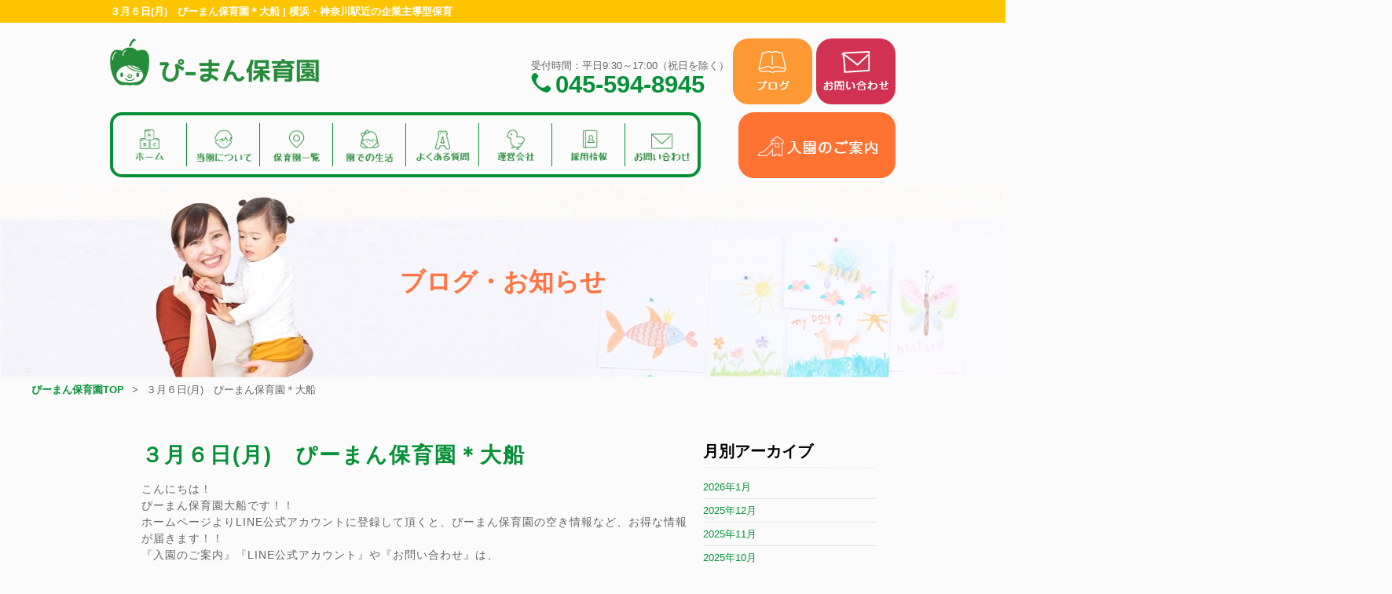

--- FILE ---
content_type: text/html; charset=UTF-8
request_url: https://www.pman-hoiku.com/news/%EF%BC%93%E6%9C%88%EF%BC%96%E6%97%A5%E6%9C%88%E3%80%80%E3%81%B4%E3%83%BC%E3%81%BE%E3%82%93%E4%BF%9D%E8%82%B2%E5%9C%92%EF%BC%8A%E5%A4%A7%E8%88%B9/
body_size: 8172
content:
<!doctype html><html><head><meta charset="utf-8"><meta http-equiv="Content-Type" content="text/html; charset=utf-8"><meta name="viewport" content="width=device-width,user-scalable=no,maximum-scale=1" /><meta name="keywords" content="横浜，鎌倉，神奈川，鎌倉市，神奈川県，企業主導型保育，藤が丘，反町，鶴見，新杉田，綱島，大船，藤沢，南林間，能見台，上大岡，二俣川，和田町，弘明寺，阪東橋，いずみ中央，戸塚，保育園，託児所，企業内保育" /><meta name="description" content="" /><meta property="og:type" content="website"><meta property="og:title" content="横浜の企業主導型保育 ぴーまん保育園"><meta property="og:description" content=""><meta property="og:url" content="https://www.pman-hoiku.com"><meta property="og:image" content="/images/fbimg.jpg"><meta property="og:site_name" content="横浜の企業主導型保育 ぴーまん保育園"><meta property="og:email" content=""><link rel="shortcut icon" href="/images/icon.png" /><link rel="apple-touch-icon" href="/images/icon.png" /> <script src="https://ajax.googleapis.com/ajax/libs/jquery/1.8.3/jquery.min.js"></script> <script type="text/javascript" src="/module/js/hoverfix.js"></script> <link media="all" href="https://www.pman-hoiku.com/wp/wp-content/cache/autoptimize/css/autoptimize_6bc8a87629180e0cf2869a38ce67a499.css" rel="stylesheet" /><title>３月６日(月) ぴーまん保育園＊大船 - 横浜の企業主導型保育 ぴーまん保育園</title><meta name="description" content="こんにちは！ ぴーまん保育園大船です！！ ホームページよりLINE公式アカウントに登録して頂くと、ぴーまん保育" /><meta name="robots" content="max-image-preview:large" /><meta name="keywords" content="横浜，鎌倉，神奈川，鎌倉市，神奈川県，企業主導型保育，藤が丘，反町，鶴見，新杉田，綱島，大船，藤沢，南林間，能見台，上大岡，二俣川，和田町，弘明寺，阪東橋，いずみ中央，戸塚，保育園，託児所，企業内保育" /><link rel="canonical" href="https://www.pman-hoiku.com/news/%ef%bc%93%e6%9c%88%ef%bc%96%e6%97%a5%e6%9c%88%e3%80%80%e3%81%b4%e3%83%bc%e3%81%be%e3%82%93%e4%bf%9d%e8%82%b2%e5%9c%92%ef%bc%8a%e5%a4%a7%e8%88%b9/" /><meta name="generator" content="All in One SEO (AIOSEO) 4.4.0.1" /><meta property="og:locale" content="ja_JP" /><meta property="og:site_name" content="横浜の企業主導型保育 ぴーまん保育園 -" /><meta property="og:type" content="article" /><meta property="og:title" content="３月６日(月) ぴーまん保育園＊大船 - 横浜の企業主導型保育 ぴーまん保育園" /><meta property="og:description" content="こんにちは！ ぴーまん保育園大船です！！ ホームページよりLINE公式アカウントに登録して頂くと、ぴーまん保育" /><meta property="og:url" content="https://www.pman-hoiku.com/news/%ef%bc%93%e6%9c%88%ef%bc%96%e6%97%a5%e6%9c%88%e3%80%80%e3%81%b4%e3%83%bc%e3%81%be%e3%82%93%e4%bf%9d%e8%82%b2%e5%9c%92%ef%bc%8a%e5%a4%a7%e8%88%b9/" /><meta property="article:published_time" content="2023-03-06T09:04:40+00:00" /><meta property="article:modified_time" content="2023-03-06T09:08:00+00:00" /><meta name="twitter:card" content="summary_large_image" /><meta name="twitter:title" content="３月６日(月) ぴーまん保育園＊大船 - 横浜の企業主導型保育 ぴーまん保育園" /><meta name="twitter:description" content="こんにちは！ ぴーまん保育園大船です！！ ホームページよりLINE公式アカウントに登録して頂くと、ぴーまん保育" /> <script type="application/ld+json" class="aioseo-schema">{"@context":"https:\/\/schema.org","@graph":[{"@type":"BlogPosting","@id":"https:\/\/www.pman-hoiku.com\/news\/%ef%bc%93%e6%9c%88%ef%bc%96%e6%97%a5%e6%9c%88%e3%80%80%e3%81%b4%e3%83%bc%e3%81%be%e3%82%93%e4%bf%9d%e8%82%b2%e5%9c%92%ef%bc%8a%e5%a4%a7%e8%88%b9\/#blogposting","name":"\uff13\u6708\uff16\u65e5(\u6708) \u3074\u30fc\u307e\u3093\u4fdd\u80b2\u5712\uff0a\u5927\u8239 - \u6a2a\u6d5c\u306e\u4f01\u696d\u4e3b\u5c0e\u578b\u4fdd\u80b2 \u3074\u30fc\u307e\u3093\u4fdd\u80b2\u5712","headline":"\uff13\u6708\uff16\u65e5(\u6708)\u3000\u3074\u30fc\u307e\u3093\u4fdd\u80b2\u5712\uff0a\u5927\u8239","author":{"@id":"https:\/\/www.pman-hoiku.com\/author\/pmanhoiku\/#author"},"publisher":{"@id":"https:\/\/www.pman-hoiku.com\/#organization"},"image":{"@type":"ImageObject","url":"https:\/\/www.pman-hoiku.com\/images\/sys\/IMG_2406-6-e1678093579565.jpg","width":1148,"height":960},"datePublished":"2023-03-06T09:04:40+09:00","dateModified":"2023-03-06T09:08:00+09:00","inLanguage":"ja","mainEntityOfPage":{"@id":"https:\/\/www.pman-hoiku.com\/news\/%ef%bc%93%e6%9c%88%ef%bc%96%e6%97%a5%e6%9c%88%e3%80%80%e3%81%b4%e3%83%bc%e3%81%be%e3%82%93%e4%bf%9d%e8%82%b2%e5%9c%92%ef%bc%8a%e5%a4%a7%e8%88%b9\/#webpage"},"isPartOf":{"@id":"https:\/\/www.pman-hoiku.com\/news\/%ef%bc%93%e6%9c%88%ef%bc%96%e6%97%a5%e6%9c%88%e3%80%80%e3%81%b4%e3%83%bc%e3%81%be%e3%82%93%e4%bf%9d%e8%82%b2%e5%9c%92%ef%bc%8a%e5%a4%a7%e8%88%b9\/#webpage"},"articleSection":"\u304a\u77e5\u3089\u305b, \u5927\u8239"},{"@type":"BreadcrumbList","@id":"https:\/\/www.pman-hoiku.com\/news\/%ef%bc%93%e6%9c%88%ef%bc%96%e6%97%a5%e6%9c%88%e3%80%80%e3%81%b4%e3%83%bc%e3%81%be%e3%82%93%e4%bf%9d%e8%82%b2%e5%9c%92%ef%bc%8a%e5%a4%a7%e8%88%b9\/#breadcrumblist","itemListElement":[{"@type":"ListItem","@id":"https:\/\/www.pman-hoiku.com\/#listItem","position":1,"item":{"@type":"WebPage","@id":"https:\/\/www.pman-hoiku.com\/","name":"\u30db\u30fc\u30e0","description":"\u6a2a\u6d5c\u5e02 \u938c\u5009\u5e02 \u85e4\u6ca2\u5e02 \u5927\u548c\u5e02 \u3074\u30fc\u307e\u3093\u4fdd\u80b2\u5712\u306f2019\u5e744\u6708\u306b\u30aa\u30fc\u30d7\u30f3\u3057\u305f\u3053\u3069\u3082\u5bb6\u5ead\u5e81\u6240\u7ba1\u306e\u300c\u4f01\u696d\u4e3b\u5c0e\u578b\u4fdd\u80b2","url":"https:\/\/www.pman-hoiku.com\/"},"nextItem":"https:\/\/www.pman-hoiku.com\/category\/news\/#listItem"},{"@type":"ListItem","@id":"https:\/\/www.pman-hoiku.com\/category\/news\/#listItem","position":2,"item":{"@type":"WebPage","@id":"https:\/\/www.pman-hoiku.com\/category\/news\/","name":"\u304a\u77e5\u3089\u305b","description":"\u3053\u3093\u306b\u3061\u306f\uff01 \u3074\u30fc\u307e\u3093\u4fdd\u80b2\u5712\u5927\u8239\u3067\u3059\uff01\uff01 \u30db\u30fc\u30e0\u30da\u30fc\u30b8\u3088\u308aLINE\u516c\u5f0f\u30a2\u30ab\u30a6\u30f3\u30c8\u306b\u767b\u9332\u3057\u3066\u9802\u304f\u3068\u3001\u3074\u30fc\u307e\u3093\u4fdd\u80b2","url":"https:\/\/www.pman-hoiku.com\/category\/news\/"},"nextItem":"https:\/\/www.pman-hoiku.com\/news\/%ef%bc%93%e6%9c%88%ef%bc%96%e6%97%a5%e6%9c%88%e3%80%80%e3%81%b4%e3%83%bc%e3%81%be%e3%82%93%e4%bf%9d%e8%82%b2%e5%9c%92%ef%bc%8a%e5%a4%a7%e8%88%b9\/#listItem","previousItem":"https:\/\/www.pman-hoiku.com\/#listItem"},{"@type":"ListItem","@id":"https:\/\/www.pman-hoiku.com\/news\/%ef%bc%93%e6%9c%88%ef%bc%96%e6%97%a5%e6%9c%88%e3%80%80%e3%81%b4%e3%83%bc%e3%81%be%e3%82%93%e4%bf%9d%e8%82%b2%e5%9c%92%ef%bc%8a%e5%a4%a7%e8%88%b9\/#listItem","position":3,"item":{"@type":"WebPage","@id":"https:\/\/www.pman-hoiku.com\/news\/%ef%bc%93%e6%9c%88%ef%bc%96%e6%97%a5%e6%9c%88%e3%80%80%e3%81%b4%e3%83%bc%e3%81%be%e3%82%93%e4%bf%9d%e8%82%b2%e5%9c%92%ef%bc%8a%e5%a4%a7%e8%88%b9\/","name":"\uff13\u6708\uff16\u65e5(\u6708)\u3000\u3074\u30fc\u307e\u3093\u4fdd\u80b2\u5712\uff0a\u5927\u8239","description":"\u3053\u3093\u306b\u3061\u306f\uff01 \u3074\u30fc\u307e\u3093\u4fdd\u80b2\u5712\u5927\u8239\u3067\u3059\uff01\uff01 \u30db\u30fc\u30e0\u30da\u30fc\u30b8\u3088\u308aLINE\u516c\u5f0f\u30a2\u30ab\u30a6\u30f3\u30c8\u306b\u767b\u9332\u3057\u3066\u9802\u304f\u3068\u3001\u3074\u30fc\u307e\u3093\u4fdd\u80b2","url":"https:\/\/www.pman-hoiku.com\/news\/%ef%bc%93%e6%9c%88%ef%bc%96%e6%97%a5%e6%9c%88%e3%80%80%e3%81%b4%e3%83%bc%e3%81%be%e3%82%93%e4%bf%9d%e8%82%b2%e5%9c%92%ef%bc%8a%e5%a4%a7%e8%88%b9\/"},"previousItem":"https:\/\/www.pman-hoiku.com\/category\/news\/#listItem"}]},{"@type":"Organization","@id":"https:\/\/www.pman-hoiku.com\/#organization","name":"\u6a2a\u6d5c\u306e\u4f01\u696d\u4e3b\u5c0e\u578b\u4fdd\u80b2 \u3074\u30fc\u307e\u3093\u4fdd\u80b2\u5712","url":"https:\/\/www.pman-hoiku.com\/"},{"@type":"Person","@id":"https:\/\/www.pman-hoiku.com\/author\/pmanhoiku\/#author","url":"https:\/\/www.pman-hoiku.com\/author\/pmanhoiku\/","name":"pmanhoiku","image":{"@type":"ImageObject","@id":"https:\/\/www.pman-hoiku.com\/news\/%ef%bc%93%e6%9c%88%ef%bc%96%e6%97%a5%e6%9c%88%e3%80%80%e3%81%b4%e3%83%bc%e3%81%be%e3%82%93%e4%bf%9d%e8%82%b2%e5%9c%92%ef%bc%8a%e5%a4%a7%e8%88%b9\/#authorImage","url":"https:\/\/secure.gravatar.com\/avatar\/da180fd1c1e982c0338d0fc84cb1ccef?s=96&d=mm&r=g","width":96,"height":96,"caption":"pmanhoiku"}},{"@type":"WebPage","@id":"https:\/\/www.pman-hoiku.com\/news\/%ef%bc%93%e6%9c%88%ef%bc%96%e6%97%a5%e6%9c%88%e3%80%80%e3%81%b4%e3%83%bc%e3%81%be%e3%82%93%e4%bf%9d%e8%82%b2%e5%9c%92%ef%bc%8a%e5%a4%a7%e8%88%b9\/#webpage","url":"https:\/\/www.pman-hoiku.com\/news\/%ef%bc%93%e6%9c%88%ef%bc%96%e6%97%a5%e6%9c%88%e3%80%80%e3%81%b4%e3%83%bc%e3%81%be%e3%82%93%e4%bf%9d%e8%82%b2%e5%9c%92%ef%bc%8a%e5%a4%a7%e8%88%b9\/","name":"\uff13\u6708\uff16\u65e5(\u6708) \u3074\u30fc\u307e\u3093\u4fdd\u80b2\u5712\uff0a\u5927\u8239 - \u6a2a\u6d5c\u306e\u4f01\u696d\u4e3b\u5c0e\u578b\u4fdd\u80b2 \u3074\u30fc\u307e\u3093\u4fdd\u80b2\u5712","description":"\u3053\u3093\u306b\u3061\u306f\uff01 \u3074\u30fc\u307e\u3093\u4fdd\u80b2\u5712\u5927\u8239\u3067\u3059\uff01\uff01 \u30db\u30fc\u30e0\u30da\u30fc\u30b8\u3088\u308aLINE\u516c\u5f0f\u30a2\u30ab\u30a6\u30f3\u30c8\u306b\u767b\u9332\u3057\u3066\u9802\u304f\u3068\u3001\u3074\u30fc\u307e\u3093\u4fdd\u80b2","inLanguage":"ja","isPartOf":{"@id":"https:\/\/www.pman-hoiku.com\/#website"},"breadcrumb":{"@id":"https:\/\/www.pman-hoiku.com\/news\/%ef%bc%93%e6%9c%88%ef%bc%96%e6%97%a5%e6%9c%88%e3%80%80%e3%81%b4%e3%83%bc%e3%81%be%e3%82%93%e4%bf%9d%e8%82%b2%e5%9c%92%ef%bc%8a%e5%a4%a7%e8%88%b9\/#breadcrumblist"},"author":{"@id":"https:\/\/www.pman-hoiku.com\/author\/pmanhoiku\/#author"},"creator":{"@id":"https:\/\/www.pman-hoiku.com\/author\/pmanhoiku\/#author"},"image":{"@type":"ImageObject","url":"https:\/\/www.pman-hoiku.com\/images\/sys\/IMG_2406-6-e1678093579565.jpg","@id":"https:\/\/www.pman-hoiku.com\/#mainImage","width":1148,"height":960},"primaryImageOfPage":{"@id":"https:\/\/www.pman-hoiku.com\/news\/%ef%bc%93%e6%9c%88%ef%bc%96%e6%97%a5%e6%9c%88%e3%80%80%e3%81%b4%e3%83%bc%e3%81%be%e3%82%93%e4%bf%9d%e8%82%b2%e5%9c%92%ef%bc%8a%e5%a4%a7%e8%88%b9\/#mainImage"},"datePublished":"2023-03-06T09:04:40+09:00","dateModified":"2023-03-06T09:08:00+09:00"},{"@type":"WebSite","@id":"https:\/\/www.pman-hoiku.com\/#website","url":"https:\/\/www.pman-hoiku.com\/","name":"\u6a2a\u6d5c\u306e\u4f01\u696d\u4e3b\u5c0e\u578b\u4fdd\u80b2 \u3074\u30fc\u307e\u3093\u4fdd\u80b2\u5712","inLanguage":"ja","publisher":{"@id":"https:\/\/www.pman-hoiku.com\/#organization"}}]}</script> <link rel='dns-prefetch' href='//s.w.org' /><link rel="alternate" type="application/rss+xml" title="横浜の企業主導型保育 ぴーまん保育園 &raquo; ３月６日(月)　ぴーまん保育園＊大船 のコメントのフィード" href="https://www.pman-hoiku.com/news/%ef%bc%93%e6%9c%88%ef%bc%96%e6%97%a5%e6%9c%88%e3%80%80%e3%81%b4%e3%83%bc%e3%81%be%e3%82%93%e4%bf%9d%e8%82%b2%e5%9c%92%ef%bc%8a%e5%a4%a7%e8%88%b9/feed/" /><style type="text/css">img.wp-smiley,
img.emoji {
	display: inline !important;
	border: none !important;
	box-shadow: none !important;
	height: 1em !important;
	width: 1em !important;
	margin: 0 .07em !important;
	vertical-align: -0.1em !important;
	background: none !important;
	padding: 0 !important;
}</style><link rel="https://api.w.org/" href="https://www.pman-hoiku.com/wp-json/" /><link rel="alternate" type="application/json" href="https://www.pman-hoiku.com/wp-json/wp/v2/posts/77064" /><link rel="EditURI" type="application/rsd+xml" title="RSD" href="https://www.pman-hoiku.com/wp/xmlrpc.php?rsd" /><link rel="wlwmanifest" type="application/wlwmanifest+xml" href="https://www.pman-hoiku.com/wp/wp-includes/wlwmanifest.xml" /><link rel='prev' title='3月6日（月）ぴーまん保育園＊戸塚' href='https://www.pman-hoiku.com/news/3%e6%9c%886%e6%97%a5%ef%bc%88%e6%9c%88%ef%bc%89%e3%81%b4%e3%83%bc%e3%81%be%e3%82%93%e4%bf%9d%e8%82%b2%e5%9c%92%ef%bc%8a%e6%88%b8%e5%a1%9a/' /><link rel='next' title='３月7日（火）ぴーまん保育園✽南林間' href='https://www.pman-hoiku.com/news/%ef%bc%93%e6%9c%887%e6%97%a5%ef%bc%88%e7%81%ab%ef%bc%89%e3%81%b4%e3%83%bc%e3%81%be%e3%82%93%e4%bf%9d%e8%82%b2%e5%9c%92%e2%9c%bd%e5%8d%97%e6%9e%97%e9%96%93/' /><meta name="generator" content="WordPress 5.5.17" /><link rel='shortlink' href='https://www.pman-hoiku.com/?p=77064' /><link rel="alternate" type="application/json+oembed" href="https://www.pman-hoiku.com/wp-json/oembed/1.0/embed?url=https%3A%2F%2Fwww.pman-hoiku.com%2Fnews%2F%25ef%25bc%2593%25e6%259c%2588%25ef%25bc%2596%25e6%2597%25a5%25e6%259c%2588%25e3%2580%2580%25e3%2581%25b4%25e3%2583%25bc%25e3%2581%25be%25e3%2582%2593%25e4%25bf%259d%25e8%2582%25b2%25e5%259c%2592%25ef%25bc%258a%25e5%25a4%25a7%25e8%2588%25b9%2F" /><link rel="alternate" type="text/xml+oembed" href="https://www.pman-hoiku.com/wp-json/oembed/1.0/embed?url=https%3A%2F%2Fwww.pman-hoiku.com%2Fnews%2F%25ef%25bc%2593%25e6%259c%2588%25ef%25bc%2596%25e6%2597%25a5%25e6%259c%2588%25e3%2580%2580%25e3%2581%25b4%25e3%2583%25bc%25e3%2581%25be%25e3%2582%2593%25e4%25bf%259d%25e8%2582%25b2%25e5%259c%2592%25ef%25bc%258a%25e5%25a4%25a7%25e8%2588%25b9%2F&#038;format=xml" /> <noscript><img height="1" width="1" style="display:none" src="https://www.facebook.com/tr?id=917812425587446&ev=PageView&noscript=1" /></noscript></head><body> <noscript><iframe src="https://www.googletagmanager.com/ns.html?id=GTM-5B48GJ2" height="0" width="0" style="display:none;visibility:hidden"></iframe></noscript><header id="header" class="header"><div class="header_title_box"><h1 class="f_10pt f_white w_1000 m_center">３月６日(月)　ぴーまん保育園＊大船 | 横浜・神奈川駅近の企業主導型保育</h1></div><div class="header_information_box w_1000 m_center"><div class="clearfix sp_header_size "> <a href="/" class="header_logo d_b f_left"><img src="/images/logo.png" alt="ぴーまん保育園" loading="lazy"></a><ul class="d_i_b sp_d_b sp_w_max f_right sp_none"><li class="navigation_button_item d_i_b sp_none"> <a href="/news"> <picture> <source srcset="https://www.pman-hoiku.com/wp/wp-content/themes/pman/img/hd_btn_blog.png" media="(max-width: 769px)" /> <img class="navigation_button_image w_auto n_btn" src="https://www.pman-hoiku.com/wp/wp-content/themes/pman/img/hd_btn_blog.png" alt="ブログ" loading="lazy" /> </picture> </a></li><li class="navigation_button_item d_i_b sp_none"> <a href="/contact_hoiku/"> <picture> <source srcset="https://www.pman-hoiku.com/wp/wp-content/themes/pman/img/hd_btn_mail_sp.png" media="(max-width: 769px)" /> <img class="navigation_button_image w_auto n_btn" src="https://www.pman-hoiku.com/wp/wp-content/themes/pman/img/hd_btn_mail.png" alt="メールでのお問い合わせ" loading="lazy" /> </picture> </a></li></ul><div class="f_right header_tel_warp"> <span class="sp_none">受付時間：平日9:30～17:00（祝日を除く）</span><br> <a class="header_tel d_i_b f_green f_bold sp_none" href="tel:0455948945">045-594-8945</a></div></div><nav class="navigation d_i_b t_center sp_d_b clearfix"><ul class="navigation_group text_group d_i_b sp_d_b f_left"><li class="navigation_item"> <a class="navigation_link" href="/"> <img class="navigation_image-hover sp_none" src="https://www.pman-hoiku.com/wp/wp-content/themes/pman/img/header_nav/home_on.png" loading="lazy" /> <img class="navigation_image" src="https://www.pman-hoiku.com/wp/wp-content/themes/pman/img/header_nav/home.png" alt="ホーム" loading="lazy" /> </a></li><li class="navigation_item"> <a class="navigation_link" href="/about"> <img class="navigation_image-hover sp_none" src="https://www.pman-hoiku.com/wp/wp-content/themes/pman/img/header_nav/about_on.png" loading="lazy" /> <img class="navigation_image" src="https://www.pman-hoiku.com/wp/wp-content/themes/pman/img/header_nav/about.png" alt="当園について" loading="lazy" /> </a></li><li class="navigation_item"> <a class="navigation_link" href="/classroom"> <img class="navigation_image-hover sp_none" src="https://www.pman-hoiku.com/wp/wp-content/themes/pman/img/header_nav/addr_on.png" loading="lazy" /> <img class="navigation_image" src="https://www.pman-hoiku.com/wp/wp-content/themes/pman/img/header_nav/addr.png" alt="保育園一覧" loading="lazy" /> </a></li><li class="navigation_item"> <a class="navigation_link" href="/schedule"> <img class="navigation_image-hover sp_none" src="https://www.pman-hoiku.com/wp/wp-content/themes/pman/img/header_nav/day_on.png" loading="lazy" /> <img class="navigation_image" src="https://www.pman-hoiku.com/wp/wp-content/themes/pman/img/header_nav/day.png" alt="園での生活" loading="lazy" /> </a></li><div class="pc_none speacer"></div><li class="navigation_item"> <a class="navigation_link" href="/faq"> <img class="navigation_image-hover sp_none" src="https://www.pman-hoiku.com/wp/wp-content/themes/pman/img/header_nav/faq_on.png" loading="lazy" /> <img class="navigation_image" src="https://www.pman-hoiku.com/wp/wp-content/themes/pman/img/header_nav/faq.png" alt="よくある質問" loading="lazy" /> </a></li><li class="navigation_item"> <a class="navigation_link" href="/company"> <img class="navigation_image-hover sp_none" src="https://www.pman-hoiku.com/wp/wp-content/themes/pman/img/header_nav/corporate_on.png" loading="lazy" /> <img class="navigation_image" src="https://www.pman-hoiku.com/wp/wp-content/themes/pman/img/header_nav/corporate.png" alt="運営会社" loading="lazy" /> </a></li><li class="navigation_item"> <a class="navigation_link" href="https://andante-inc.com/recruit_top/work/hoiku/" target="_blank" rel="noopener noreferrer"> <img class="navigation_image-hover sp_none" src="https://www.pman-hoiku.com/wp/wp-content/themes/pman/img/header_nav/recruit_on.png" loading="lazy" /> <img class="navigation_image" src="https://www.pman-hoiku.com/wp/wp-content/themes/pman/img/header_nav/recruit.png" alt="採用情報" loading="lazy" /> </a></li><li class="navigation_item"> <a class="navigation_link" href="/contact_hoiku"> <img class="navigation_image-hover sp_none" src="https://www.pman-hoiku.com/wp/wp-content/themes/pman/img/header_nav/mail_on.png" loading="lazy" /> <img class="navigation_image" src="https://www.pman-hoiku.com/wp/wp-content/themes/pman/img/header_nav/mail.png" alt="お問い合わせ" loading="lazy" /> </a></li></ul><ul class="navigation_group button_group d_i_b sp_d_b sp_w_max f_right"><li class="navigation_button_item d_i_b"> <a href="/guidance"> <picture> <source srcset="https://www.pman-hoiku.com/wp/wp-content/themes/pman/img/hd_btn_info_sp.png" media="(max-width: 769px)" /> <img class="navigation_button_image w_auto n_btn" src="https://www.pman-hoiku.com/wp/wp-content/themes/pman/img/hd_btn_info.png" alt="入園のご案内" loading="lazy" /> </picture> </a></li><li class="navigation_button_item d_i_b pc_none"> <a href="/contact_hoiku/"> <picture> <source srcset="https://www.pman-hoiku.com/wp/wp-content/themes/pman/img/hd_btn_mail_sp.png" media="(max-width: 769px)" /> <img class="navigation_button_image w_auto n_btn" src="https://www.pman-hoiku.com/wp/wp-content/themes/pman/img/hd_btn_mail.png" alt="メールでのお問い合わせ" loading="lazy" /> </picture> </a></li></ul></nav></div><div class="header_topview p_relative"><h2 class="header_topview_title f_orange f_bold p_absolute">ブログ・お知らせ</h2> <picture class="header_topview_image"> <source srcset="https://www.pman-hoiku.com/wp/wp-content/themes/pman/img/fv_sp.jpg" media="(max-width: 767px)"> <img alt="ぴーまん保育園スタッフブログ" loading="lazy" class="alignnone" height="420" src="https://www.pman-hoiku.com/wp/wp-content/themes/pman/img/fv.jpg" width="1280"> </picture></div><ul class="pan_text"><li class="pan_text_item d_i_b sp_d_b"><a class="pan_text_link f_10pt f_green f_bold" href="/">ぴーまん保育園TOP</a></li><li class="pan_text_item pan_text_item-pagetitle f_10pt d_i_b sp_d_b">３月６日(月)　ぴーまん保育園＊大船</li></ul></div></header><div id="container" class="clearfix"><main id="main" class="main single"><section><div class="titleSet"><h3>３月６日(月)　ぴーまん保育園＊大船</h3></div><div class="textWrap"><p>こんにちは！</p><p>ぴーまん保育園大船です！！</p><p>ホームページよりLINE公式アカウントに登録して頂くと、ぴーまん保育園の空き情報など、お得な情報が届きます！！</p><p>『入園のご案内』『LINE公式アカウント』や『お問い合わせ』は、</p><p>こちらから↓</p><figure class="wp-block-embed-wordpress wp-block-embed is-type-wp-embed is-provider-横浜の企業主導型保育-ぴーまん保育園"><div class="wp-block-embed__wrapper"><blockquote class="wp-embedded-content" data-secret="vPg2CTIeLy"><a href="https://www.pman-hoiku.com/guidance/">入園のご案内</a></blockquote><iframe class="wp-embedded-content" sandbox="allow-scripts" security="restricted" style="position: absolute; clip: rect(1px, 1px, 1px, 1px);" title="&#8220;入園のご案内&#8221; &#8212; 横浜の企業主導型保育 ぴーまん保育園" src="https://www.pman-hoiku.com/guidance/embed/#?secret=vPg2CTIeLy" data-secret="vPg2CTIeLy" width="500" height="282" frameborder="0" marginwidth="0" marginheight="0" scrolling="no"></iframe></div></figure><p>今回は先日行われた、ひなまつり集会の様子をご覧ください！！</p><p>まずはひなまつりのスケッチブックシアターのはじまりはじまり☺🎎</p><p><img loading="lazy" class="alignnone size-medium wp-image-77071" src="https://www.pman-hoiku.com/images/sys/IMG_2371-1-300x225.jpg" alt="" width="300" height="225" srcset="https://www.pman-hoiku.com/images/sys/IMG_2371-1-300x225.jpg 300w, https://www.pman-hoiku.com/images/sys/IMG_2371-1-1024x768.jpg 1024w, https://www.pman-hoiku.com/images/sys/IMG_2371-1-768x576.jpg 768w, https://www.pman-hoiku.com/images/sys/IMG_2371-1-400x300.jpg 400w, https://www.pman-hoiku.com/images/sys/IMG_2371-1-1000x750.jpg 1000w, https://www.pman-hoiku.com/images/sys/IMG_2371-1-173x130.jpg 173w, https://www.pman-hoiku.com/images/sys/IMG_2371-1.jpg 1280w" sizes="(max-width: 300px) 100vw, 300px" /></p><p>次に楽しいゲームが始まる予感😁</p><p><img loading="lazy" class="alignnone size-medium wp-image-77072" src="https://www.pman-hoiku.com/images/sys/IMG_2374-3-225x300.jpg" alt="" width="225" height="300" srcset="https://www.pman-hoiku.com/images/sys/IMG_2374-3-225x300.jpg 225w, https://www.pman-hoiku.com/images/sys/IMG_2374-3-768x1024.jpg 768w, https://www.pman-hoiku.com/images/sys/IMG_2374-3-750x1000.jpg 750w, https://www.pman-hoiku.com/images/sys/IMG_2374-3-98x130.jpg 98w, https://www.pman-hoiku.com/images/sys/IMG_2374-3.jpg 960w" sizes="(max-width: 225px) 100vw, 225px" /></p><p>お花をここに・・・</p><p><img loading="lazy" class="alignnone size-medium wp-image-77075" src="https://www.pman-hoiku.com/images/sys/IMG_2378-3-300x225.jpg" alt="" width="300" height="225" srcset="https://www.pman-hoiku.com/images/sys/IMG_2378-3-300x225.jpg 300w, https://www.pman-hoiku.com/images/sys/IMG_2378-3-1024x768.jpg 1024w, https://www.pman-hoiku.com/images/sys/IMG_2378-3-768x576.jpg 768w, https://www.pman-hoiku.com/images/sys/IMG_2378-3-400x300.jpg 400w, https://www.pman-hoiku.com/images/sys/IMG_2378-3-1000x750.jpg 1000w, https://www.pman-hoiku.com/images/sys/IMG_2378-3-173x130.jpg 173w, https://www.pman-hoiku.com/images/sys/IMG_2378-3.jpg 1280w" sizes="(max-width: 300px) 100vw, 300px" /></p><p>貼り付けます！！🌸</p><p><img loading="lazy" class="alignnone size-medium wp-image-77074" src="https://www.pman-hoiku.com/images/sys/IMG_2376-3-225x300.jpg" alt="" width="225" height="300" srcset="https://www.pman-hoiku.com/images/sys/IMG_2376-3-225x300.jpg 225w, https://www.pman-hoiku.com/images/sys/IMG_2376-3-768x1024.jpg 768w, https://www.pman-hoiku.com/images/sys/IMG_2376-3-750x1000.jpg 750w, https://www.pman-hoiku.com/images/sys/IMG_2376-3-98x130.jpg 98w, https://www.pman-hoiku.com/images/sys/IMG_2376-3.jpg 960w" sizes="(max-width: 225px) 100vw, 225px" /></p><p>ではみんなやってみましょう！！</p><p><img loading="lazy" class="alignnone size-medium wp-image-77076" src="https://www.pman-hoiku.com/images/sys/IMG_2379-1-300x225.jpg" alt="" width="300" height="225" srcset="https://www.pman-hoiku.com/images/sys/IMG_2379-1-300x225.jpg 300w, https://www.pman-hoiku.com/images/sys/IMG_2379-1-1024x768.jpg 1024w, https://www.pman-hoiku.com/images/sys/IMG_2379-1-768x576.jpg 768w, https://www.pman-hoiku.com/images/sys/IMG_2379-1-400x300.jpg 400w, https://www.pman-hoiku.com/images/sys/IMG_2379-1-1000x750.jpg 1000w, https://www.pman-hoiku.com/images/sys/IMG_2379-1-173x130.jpg 173w, https://www.pman-hoiku.com/images/sys/IMG_2379-1.jpg 1280w" sizes="(max-width: 300px) 100vw, 300px" /></p><p><img loading="lazy" class="alignnone size-medium wp-image-77077" src="https://www.pman-hoiku.com/images/sys/IMG_2381-3-225x300.jpg" alt="" width="225" height="300" srcset="https://www.pman-hoiku.com/images/sys/IMG_2381-3-225x300.jpg 225w, https://www.pman-hoiku.com/images/sys/IMG_2381-3-768x1024.jpg 768w, https://www.pman-hoiku.com/images/sys/IMG_2381-3-750x1000.jpg 750w, https://www.pman-hoiku.com/images/sys/IMG_2381-3-98x130.jpg 98w, https://www.pman-hoiku.com/images/sys/IMG_2381-3.jpg 960w" sizes="(max-width: 225px) 100vw, 225px" /></p><p><img loading="lazy" class="alignnone size-medium wp-image-77078" src="https://www.pman-hoiku.com/images/sys/IMG_2382-2-225x300.jpg" alt="" width="225" height="300" srcset="https://www.pman-hoiku.com/images/sys/IMG_2382-2-225x300.jpg 225w, https://www.pman-hoiku.com/images/sys/IMG_2382-2-768x1024.jpg 768w, https://www.pman-hoiku.com/images/sys/IMG_2382-2-750x1000.jpg 750w, https://www.pman-hoiku.com/images/sys/IMG_2382-2-98x130.jpg 98w, https://www.pman-hoiku.com/images/sys/IMG_2382-2.jpg 960w" sizes="(max-width: 225px) 100vw, 225px" /></p><p><img loading="lazy" class="alignnone size-medium wp-image-77079" src="https://www.pman-hoiku.com/images/sys/IMG_2390-5-300x225.jpg" alt="" width="300" height="225" srcset="https://www.pman-hoiku.com/images/sys/IMG_2390-5-300x225.jpg 300w, https://www.pman-hoiku.com/images/sys/IMG_2390-5-1024x768.jpg 1024w, https://www.pman-hoiku.com/images/sys/IMG_2390-5-768x576.jpg 768w, https://www.pman-hoiku.com/images/sys/IMG_2390-5-400x300.jpg 400w, https://www.pman-hoiku.com/images/sys/IMG_2390-5-1000x750.jpg 1000w, https://www.pman-hoiku.com/images/sys/IMG_2390-5-173x130.jpg 173w, https://www.pman-hoiku.com/images/sys/IMG_2390-5.jpg 1280w" sizes="(max-width: 300px) 100vw, 300px" /></p><p><img loading="lazy" class="alignnone size-medium wp-image-77080" src="https://www.pman-hoiku.com/images/sys/IMG_2392-5-225x300.jpg" alt="" width="225" height="300" srcset="https://www.pman-hoiku.com/images/sys/IMG_2392-5-225x300.jpg 225w, https://www.pman-hoiku.com/images/sys/IMG_2392-5-768x1024.jpg 768w, https://www.pman-hoiku.com/images/sys/IMG_2392-5-750x1000.jpg 750w, https://www.pman-hoiku.com/images/sys/IMG_2392-5-98x130.jpg 98w, https://www.pman-hoiku.com/images/sys/IMG_2392-5.jpg 960w" sizes="(max-width: 225px) 100vw, 225px" /></p><p>上手に貼り付ける事ができました！！🌸</p><p><img loading="lazy" class="alignnone size-medium wp-image-77081" src="https://www.pman-hoiku.com/images/sys/IMG_2397-4-300x225.jpg" alt="" width="300" height="225" srcset="https://www.pman-hoiku.com/images/sys/IMG_2397-4-300x225.jpg 300w, https://www.pman-hoiku.com/images/sys/IMG_2397-4-1024x768.jpg 1024w, https://www.pman-hoiku.com/images/sys/IMG_2397-4-768x576.jpg 768w, https://www.pman-hoiku.com/images/sys/IMG_2397-4-400x300.jpg 400w, https://www.pman-hoiku.com/images/sys/IMG_2397-4-1000x750.jpg 1000w, https://www.pman-hoiku.com/images/sys/IMG_2397-4-173x130.jpg 173w, https://www.pman-hoiku.com/images/sys/IMG_2397-4.jpg 1280w" sizes="(max-width: 300px) 100vw, 300px" /></p><p>次にお内裏様とお雛様にこちらを持ってもらいましょう。</p><p><img loading="lazy" class="alignnone size-medium wp-image-77082" src="https://www.pman-hoiku.com/images/sys/IMG_2403-5-225x300.jpg" alt="" width="225" height="300" srcset="https://www.pman-hoiku.com/images/sys/IMG_2403-5-225x300.jpg 225w, https://www.pman-hoiku.com/images/sys/IMG_2403-5-768x1024.jpg 768w, https://www.pman-hoiku.com/images/sys/IMG_2403-5-750x1000.jpg 750w, https://www.pman-hoiku.com/images/sys/IMG_2403-5-98x130.jpg 98w, https://www.pman-hoiku.com/images/sys/IMG_2403-5.jpg 960w" sizes="(max-width: 225px) 100vw, 225px" /></p><p>はいどうぞ☺</p><p><img loading="lazy" class="alignnone size-medium wp-image-77083" src="https://www.pman-hoiku.com/images/sys/IMG_2405-6-225x300.jpg" alt="" width="225" height="300" srcset="https://www.pman-hoiku.com/images/sys/IMG_2405-6-225x300.jpg 225w, https://www.pman-hoiku.com/images/sys/IMG_2405-6-768x1024.jpg 768w, https://www.pman-hoiku.com/images/sys/IMG_2405-6-750x1000.jpg 750w, https://www.pman-hoiku.com/images/sys/IMG_2405-6-98x130.jpg 98w, https://www.pman-hoiku.com/images/sys/IMG_2405-6.jpg 960w" sizes="(max-width: 225px) 100vw, 225px" /></p><p>上手にできました！！🎎</p><p><img loading="lazy" class="alignnone wp-image-77084 size-medium" src="https://www.pman-hoiku.com/images/sys/IMG_2406-6-e1678093579565-300x251.jpg" alt="" width="300" height="251" srcset="https://www.pman-hoiku.com/images/sys/IMG_2406-6-e1678093579565-300x251.jpg 300w, https://www.pman-hoiku.com/images/sys/IMG_2406-6-e1678093579565-1024x856.jpg 1024w, https://www.pman-hoiku.com/images/sys/IMG_2406-6-e1678093579565-768x642.jpg 768w, https://www.pman-hoiku.com/images/sys/IMG_2406-6-e1678093579565-1000x836.jpg 1000w, https://www.pman-hoiku.com/images/sys/IMG_2406-6-e1678093579565-155x130.jpg 155w, https://www.pman-hoiku.com/images/sys/IMG_2406-6-e1678093579565.jpg 1148w" sizes="(max-width: 300px) 100vw, 300px" /></p><p>次は顔出しパネルで記念撮影をしました😲</p><p><img loading="lazy" class="alignnone size-medium wp-image-77088" src="https://www.pman-hoiku.com/images/sys/IMG_8784-2-300x225.jpg" alt="" width="300" height="225" srcset="https://www.pman-hoiku.com/images/sys/IMG_8784-2-300x225.jpg 300w, https://www.pman-hoiku.com/images/sys/IMG_8784-2-1024x768.jpg 1024w, https://www.pman-hoiku.com/images/sys/IMG_8784-2-768x576.jpg 768w, https://www.pman-hoiku.com/images/sys/IMG_8784-2-400x300.jpg 400w, https://www.pman-hoiku.com/images/sys/IMG_8784-2-1000x750.jpg 1000w, https://www.pman-hoiku.com/images/sys/IMG_8784-2-173x130.jpg 173w, https://www.pman-hoiku.com/images/sys/IMG_8784-2.jpg 1280w" sizes="(max-width: 300px) 100vw, 300px" /></p><p><img loading="lazy" class="alignnone size-medium wp-image-77066" src="https://www.pman-hoiku.com/images/sys/IMG_8818-300x225.jpg" alt="" width="300" height="225" srcset="https://www.pman-hoiku.com/images/sys/IMG_8818-300x225.jpg 300w, https://www.pman-hoiku.com/images/sys/IMG_8818-1024x768.jpg 1024w, https://www.pman-hoiku.com/images/sys/IMG_8818-768x576.jpg 768w, https://www.pman-hoiku.com/images/sys/IMG_8818-400x300.jpg 400w, https://www.pman-hoiku.com/images/sys/IMG_8818-1000x750.jpg 1000w, https://www.pman-hoiku.com/images/sys/IMG_8818-173x130.jpg 173w, https://www.pman-hoiku.com/images/sys/IMG_8818.jpg 1280w" sizes="(max-width: 300px) 100vw, 300px" /></p><p><img loading="lazy" class="alignnone size-medium wp-image-77067" src="https://www.pman-hoiku.com/images/sys/IMG_8820-1-300x225.jpg" alt="" width="300" height="225" srcset="https://www.pman-hoiku.com/images/sys/IMG_8820-1-300x225.jpg 300w, https://www.pman-hoiku.com/images/sys/IMG_8820-1-1024x768.jpg 1024w, https://www.pman-hoiku.com/images/sys/IMG_8820-1-768x576.jpg 768w, https://www.pman-hoiku.com/images/sys/IMG_8820-1-400x300.jpg 400w, https://www.pman-hoiku.com/images/sys/IMG_8820-1-1000x750.jpg 1000w, https://www.pman-hoiku.com/images/sys/IMG_8820-1-173x130.jpg 173w, https://www.pman-hoiku.com/images/sys/IMG_8820-1.jpg 1280w" sizes="(max-width: 300px) 100vw, 300px" /></p><p><img loading="lazy" class="alignnone size-medium wp-image-77068" src="https://www.pman-hoiku.com/images/sys/IMG_8852-300x225.jpg" alt="" width="300" height="225" srcset="https://www.pman-hoiku.com/images/sys/IMG_8852-300x225.jpg 300w, https://www.pman-hoiku.com/images/sys/IMG_8852-1024x768.jpg 1024w, https://www.pman-hoiku.com/images/sys/IMG_8852-768x576.jpg 768w, https://www.pman-hoiku.com/images/sys/IMG_8852-400x300.jpg 400w, https://www.pman-hoiku.com/images/sys/IMG_8852-1000x750.jpg 1000w, https://www.pman-hoiku.com/images/sys/IMG_8852-173x130.jpg 173w, https://www.pman-hoiku.com/images/sys/IMG_8852.jpg 1280w" sizes="(max-width: 300px) 100vw, 300px" /></p><p><img loading="lazy" class="alignnone size-medium wp-image-77069" src="https://www.pman-hoiku.com/images/sys/IMG_8875-1-300x225.jpg" alt="" width="300" height="225" srcset="https://www.pman-hoiku.com/images/sys/IMG_8875-1-300x225.jpg 300w, https://www.pman-hoiku.com/images/sys/IMG_8875-1-1024x768.jpg 1024w, https://www.pman-hoiku.com/images/sys/IMG_8875-1-768x576.jpg 768w, https://www.pman-hoiku.com/images/sys/IMG_8875-1-400x300.jpg 400w, https://www.pman-hoiku.com/images/sys/IMG_8875-1-1000x750.jpg 1000w, https://www.pman-hoiku.com/images/sys/IMG_8875-1-173x130.jpg 173w, https://www.pman-hoiku.com/images/sys/IMG_8875-1.jpg 1280w" sizes="(max-width: 300px) 100vw, 300px" /></p><p><img loading="lazy" class="alignnone size-medium wp-image-77070" src="https://www.pman-hoiku.com/images/sys/IMG_8891-3-300x225.jpg" alt="" width="300" height="225" srcset="https://www.pman-hoiku.com/images/sys/IMG_8891-3-300x225.jpg 300w, https://www.pman-hoiku.com/images/sys/IMG_8891-3-1024x768.jpg 1024w, https://www.pman-hoiku.com/images/sys/IMG_8891-3-768x576.jpg 768w, https://www.pman-hoiku.com/images/sys/IMG_8891-3-400x300.jpg 400w, https://www.pman-hoiku.com/images/sys/IMG_8891-3-1000x750.jpg 1000w, https://www.pman-hoiku.com/images/sys/IMG_8891-3-173x130.jpg 173w, https://www.pman-hoiku.com/images/sys/IMG_8891-3.jpg 1280w" sizes="(max-width: 300px) 100vw, 300px" /></p><p>みんなお内裏様とお雛様になりきることができました😁</p><p> </p><p>最後にみんなで記念撮影📷</p><p>れもん組🍋</p><p><img loading="lazy" class="alignnone size-medium wp-image-77085" src="https://www.pman-hoiku.com/images/sys/IMG_2413-5-300x225.jpg" alt="" width="300" height="225" srcset="https://www.pman-hoiku.com/images/sys/IMG_2413-5-300x225.jpg 300w, https://www.pman-hoiku.com/images/sys/IMG_2413-5-1024x768.jpg 1024w, https://www.pman-hoiku.com/images/sys/IMG_2413-5-768x576.jpg 768w, https://www.pman-hoiku.com/images/sys/IMG_2413-5-400x300.jpg 400w, https://www.pman-hoiku.com/images/sys/IMG_2413-5-1000x750.jpg 1000w, https://www.pman-hoiku.com/images/sys/IMG_2413-5-173x130.jpg 173w, https://www.pman-hoiku.com/images/sys/IMG_2413-5.jpg 1280w" sizes="(max-width: 300px) 100vw, 300px" /></p><p>いちご組🍓</p><p><img loading="lazy" class="alignnone size-medium wp-image-77087" src="https://www.pman-hoiku.com/images/sys/IMG_2437-5-300x225.jpg" alt="" width="300" height="225" srcset="https://www.pman-hoiku.com/images/sys/IMG_2437-5-300x225.jpg 300w, https://www.pman-hoiku.com/images/sys/IMG_2437-5-1024x768.jpg 1024w, https://www.pman-hoiku.com/images/sys/IMG_2437-5-768x576.jpg 768w, https://www.pman-hoiku.com/images/sys/IMG_2437-5-400x300.jpg 400w, https://www.pman-hoiku.com/images/sys/IMG_2437-5-1000x750.jpg 1000w, https://www.pman-hoiku.com/images/sys/IMG_2437-5-173x130.jpg 173w, https://www.pman-hoiku.com/images/sys/IMG_2437-5.jpg 1280w" sizes="(max-width: 300px) 100vw, 300px" /></p><p>ぶどう組🍇</p><p><img loading="lazy" class="alignnone size-medium wp-image-77086" src="https://www.pman-hoiku.com/images/sys/IMG_2424-2-300x225.jpg" alt="" width="300" height="225" srcset="https://www.pman-hoiku.com/images/sys/IMG_2424-2-300x225.jpg 300w, https://www.pman-hoiku.com/images/sys/IMG_2424-2-1024x768.jpg 1024w, https://www.pman-hoiku.com/images/sys/IMG_2424-2-768x576.jpg 768w, https://www.pman-hoiku.com/images/sys/IMG_2424-2-400x300.jpg 400w, https://www.pman-hoiku.com/images/sys/IMG_2424-2-1000x750.jpg 1000w, https://www.pman-hoiku.com/images/sys/IMG_2424-2-173x130.jpg 173w, https://www.pman-hoiku.com/images/sys/IMG_2424-2.jpg 1280w" sizes="(max-width: 300px) 100vw, 300px" /></p><p>今日はたのしいひなまつり～🎵</p><p>でした☺</p><p> </p><p>それではまた次回もお楽しみに🌟</p><p>⭐️前回のブログをご覧になりたい方はこちら↓⭐️</p><p><a href="https://www.pman-hoiku.com/news/%ef%bc%93%e6%9c%88%ef%bc%91%e6%97%a5%e6%b0%b4%e3%80%80%e3%81%b4%e3%83%bc%e3%81%be%e3%82%93%e4%bf%9d%e8%82%b2%e5%9c%92%ef%bc%8a%e5%a4%a7%e8%88%b9/">https://www.pman-hoiku.com/news/%ef%bc%93%e6%9c%88%ef%bc%91%e6%97%a5%e6%b0%b4%e3%80%80%e3%81%b4%e3%83%bc%e3%81%be%e3%82%93%e4%bf%9d%e8%82%b2%e5%9c%92%ef%bc%8a%e5%a4%a7%e8%88%b9/</a></p><p> </p></div></section></main><aside id="sidebar" class="sp_none"><div><h3>月別アーカイブ</h3><ul><li><a href='https://www.pman-hoiku.com/2026/01/'>2026年1月</a></li><li><a href='https://www.pman-hoiku.com/2025/12/'>2025年12月</a></li><li><a href='https://www.pman-hoiku.com/2025/11/'>2025年11月</a></li><li><a href='https://www.pman-hoiku.com/2025/10/'>2025年10月</a></li><li><a href='https://www.pman-hoiku.com/2025/09/'>2025年9月</a></li><li><a href='https://www.pman-hoiku.com/2025/08/'>2025年8月</a></li><li><a href='https://www.pman-hoiku.com/2025/07/'>2025年7月</a></li><li><a href='https://www.pman-hoiku.com/2025/06/'>2025年6月</a></li><li><a href='https://www.pman-hoiku.com/2025/05/'>2025年5月</a></li><li><a href='https://www.pman-hoiku.com/2025/04/'>2025年4月</a></li><li><a href='https://www.pman-hoiku.com/2025/03/'>2025年3月</a></li><li><a href='https://www.pman-hoiku.com/2025/02/'>2025年2月</a></li><li><a href='https://www.pman-hoiku.com/2025/01/'>2025年1月</a></li><li><a href='https://www.pman-hoiku.com/2024/12/'>2024年12月</a></li><li><a href='https://www.pman-hoiku.com/2024/11/'>2024年11月</a></li><li><a href='https://www.pman-hoiku.com/2024/10/'>2024年10月</a></li><li><a href='https://www.pman-hoiku.com/2024/09/'>2024年9月</a></li><li><a href='https://www.pman-hoiku.com/2024/08/'>2024年8月</a></li><li><a href='https://www.pman-hoiku.com/2024/07/'>2024年7月</a></li><li><a href='https://www.pman-hoiku.com/2024/06/'>2024年6月</a></li><li><a href='https://www.pman-hoiku.com/2024/05/'>2024年5月</a></li><li><a href='https://www.pman-hoiku.com/2024/04/'>2024年4月</a></li><li><a href='https://www.pman-hoiku.com/2024/03/'>2024年3月</a></li><li><a href='https://www.pman-hoiku.com/2024/02/'>2024年2月</a></li><li><a href='https://www.pman-hoiku.com/2024/01/'>2024年1月</a></li><li><a href='https://www.pman-hoiku.com/2023/12/'>2023年12月</a></li><li><a href='https://www.pman-hoiku.com/2023/11/'>2023年11月</a></li><li><a href='https://www.pman-hoiku.com/2023/10/'>2023年10月</a></li><li><a href='https://www.pman-hoiku.com/2023/09/'>2023年9月</a></li><li><a href='https://www.pman-hoiku.com/2023/08/'>2023年8月</a></li><li><a href='https://www.pman-hoiku.com/2023/07/'>2023年7月</a></li><li><a href='https://www.pman-hoiku.com/2023/06/'>2023年6月</a></li><li><a href='https://www.pman-hoiku.com/2023/05/'>2023年5月</a></li><li><a href='https://www.pman-hoiku.com/2023/04/'>2023年4月</a></li><li><a href='https://www.pman-hoiku.com/2023/03/'>2023年3月</a></li><li><a href='https://www.pman-hoiku.com/2023/02/'>2023年2月</a></li><li><a href='https://www.pman-hoiku.com/2023/01/'>2023年1月</a></li><li><a href='https://www.pman-hoiku.com/2022/12/'>2022年12月</a></li><li><a href='https://www.pman-hoiku.com/2022/11/'>2022年11月</a></li><li><a href='https://www.pman-hoiku.com/2022/10/'>2022年10月</a></li><li><a href='https://www.pman-hoiku.com/2022/09/'>2022年9月</a></li><li><a href='https://www.pman-hoiku.com/2022/08/'>2022年8月</a></li><li><a href='https://www.pman-hoiku.com/2022/07/'>2022年7月</a></li><li><a href='https://www.pman-hoiku.com/2022/06/'>2022年6月</a></li><li><a href='https://www.pman-hoiku.com/2022/05/'>2022年5月</a></li><li><a href='https://www.pman-hoiku.com/2022/04/'>2022年4月</a></li><li><a href='https://www.pman-hoiku.com/2022/03/'>2022年3月</a></li><li><a href='https://www.pman-hoiku.com/2022/02/'>2022年2月</a></li><li><a href='https://www.pman-hoiku.com/2022/01/'>2022年1月</a></li><li><a href='https://www.pman-hoiku.com/2021/12/'>2021年12月</a></li><li><a href='https://www.pman-hoiku.com/2021/11/'>2021年11月</a></li><li><a href='https://www.pman-hoiku.com/2021/10/'>2021年10月</a></li><li><a href='https://www.pman-hoiku.com/2021/09/'>2021年9月</a></li><li><a href='https://www.pman-hoiku.com/2021/08/'>2021年8月</a></li><li><a href='https://www.pman-hoiku.com/2021/07/'>2021年7月</a></li><li><a href='https://www.pman-hoiku.com/2021/06/'>2021年6月</a></li><li><a href='https://www.pman-hoiku.com/2021/05/'>2021年5月</a></li><li><a href='https://www.pman-hoiku.com/2021/04/'>2021年4月</a></li><li><a href='https://www.pman-hoiku.com/2021/03/'>2021年3月</a></li><li><a href='https://www.pman-hoiku.com/2021/02/'>2021年2月</a></li><li><a href='https://www.pman-hoiku.com/2021/01/'>2021年1月</a></li><li><a href='https://www.pman-hoiku.com/2020/12/'>2020年12月</a></li><li><a href='https://www.pman-hoiku.com/2020/11/'>2020年11月</a></li><li><a href='https://www.pman-hoiku.com/2020/10/'>2020年10月</a></li><li><a href='https://www.pman-hoiku.com/2020/09/'>2020年9月</a></li><li><a href='https://www.pman-hoiku.com/2020/08/'>2020年8月</a></li><li><a href='https://www.pman-hoiku.com/2020/07/'>2020年7月</a></li><li><a href='https://www.pman-hoiku.com/2020/04/'>2020年4月</a></li><li><a href='https://www.pman-hoiku.com/2020/03/'>2020年3月</a></li><li><a href='https://www.pman-hoiku.com/2020/02/'>2020年2月</a></li><li><a href='https://www.pman-hoiku.com/2020/01/'>2020年1月</a></li><li><a href='https://www.pman-hoiku.com/2019/12/'>2019年12月</a></li><li><a href='https://www.pman-hoiku.com/2019/11/'>2019年11月</a></li><li><a href='https://www.pman-hoiku.com/2019/10/'>2019年10月</a></li><li><a href='https://www.pman-hoiku.com/2019/09/'>2019年9月</a></li><li><a href='https://www.pman-hoiku.com/2019/08/'>2019年8月</a></li><li><a href='https://www.pman-hoiku.com/2019/07/'>2019年7月</a></li><li><a href='https://www.pman-hoiku.com/2019/04/'>2019年4月</a></li><li><a href='https://www.pman-hoiku.com/2019/03/'>2019年3月</a></li><li><a href='https://www.pman-hoiku.com/2018/05/'>2018年5月</a></li></ul></div><div><h3>カテゴリー</h3><ul><li class="cat-item cat-item-12"><a href="https://www.pman-hoiku.com/category/izumityuo/">いずみ中央</a></li><li class="cat-item cat-item-1"><a href="https://www.pman-hoiku.com/category/news/">お知らせ</a></li><li class="cat-item cat-item-14"><a href="https://www.pman-hoiku.com/category/kamiooka/">上大岡</a></li><li class="cat-item cat-item-8"><a href="https://www.pman-hoiku.com/category/futamatagawa/">二俣川</a></li><li class="cat-item cat-item-38"><a href="https://www.pman-hoiku.com/category/voice/">保護者の皆様の声</a></li><li class="cat-item cat-item-7"><a href="https://www.pman-hoiku.com/category/minamirinkan/">南林間</a></li><li class="cat-item cat-item-5"><a href="https://www.pman-hoiku.com/category/tanmati/">反町</a></li><li class="cat-item cat-item-9"><a href="https://www.pman-hoiku.com/category/wadamati/">和田町</a></li><li class="cat-item cat-item-16"><a href="https://www.pman-hoiku.com/category/ohuna/">大船</a></li><li class="cat-item cat-item-10"><a href="https://www.pman-hoiku.com/category/gumyoji/">弘明寺</a></li><li class="cat-item cat-item-13"><a href="https://www.pman-hoiku.com/category/totuka/">戸塚</a></li><li class="cat-item cat-item-4"><a href="https://www.pman-hoiku.com/category/sinsugita/">新杉田</a></li><li class="cat-item cat-item-43"><a href="https://www.pman-hoiku.com/category/higashitotsuka/">東戸塚</a></li><li class="cat-item cat-item-2"><a href="https://www.pman-hoiku.com/category/tunasima/">綱島</a></li><li class="cat-item cat-item-15"><a href="https://www.pman-hoiku.com/category/nokenda/">能見台</a></li><li class="cat-item cat-item-3"><a href="https://www.pman-hoiku.com/category/fuzigaoka/">藤が丘</a></li><li class="cat-item cat-item-17"><a href="https://www.pman-hoiku.com/category/huzisawa/">藤沢</a></li><li class="cat-item cat-item-11"><a href="https://www.pman-hoiku.com/category/bandobasi/">阪東橋</a></li><li class="cat-item cat-item-6"><a href="https://www.pman-hoiku.com/category/turumi/">鶴見</a></li></ul></div><div><h3>最近の投稿</h3><ul><li> <a href="https://www.pman-hoiku.com/news/1%e6%9c%8818%e6%97%a5%e6%97%a5%e3%81%b4%e3%83%bc%e3%81%be%e3%82%93%e4%bf%9d%e8%82%b2%e5%9c%92%ef%bc%8a%e5%bc%98%e6%98%8e%e5%af%ba/">1月18日(日)ぴーまん保育園＊弘明寺</a> <span class="post-date">2026年1月18日</span></li><li> <a href="https://www.pman-hoiku.com/huzisawa/1%e6%9c%8817%e6%97%a5%e5%9c%9f%e3%81%b4%e3%83%bc%e3%81%be%e3%82%93%e4%bf%9d%e8%82%b2%e5%9c%92%e2%98%86%e8%97%a4%e6%b2%a2/">1月17日(土)ぴーまん保育園☆藤沢</a> <span class="post-date">2026年1月17日</span></li><li> <a href="https://www.pman-hoiku.com/news/1%e6%9c%8816%e6%97%a5%e9%87%91%e3%81%b4%e3%83%bc%e3%81%be%e3%82%93%e4%bf%9d%e8%82%b2%e5%9c%92%e2%9c%bd%e8%97%a4%e3%81%8c%e4%b8%98%ef%bc%8a/">1月16日(金)ぴーまん保育園✽藤が丘＊</a> <span class="post-date">2026年1月16日</span></li><li> <a href="https://www.pman-hoiku.com/news/1%e6%9c%8816%e6%97%a5%e9%87%91%e3%81%b4%e3%83%bc%e3%81%be%e3%82%93%e4%bf%9d%e8%82%b2%e5%9c%92%ef%bc%8a%e6%9d%b1%e6%88%b8%e5%a1%9a/">1月16日(金)ぴーまん保育園＊東戸塚</a> <span class="post-date">2026年1月16日</span></li><li> <a href="https://www.pman-hoiku.com/news/1%e6%9c%881%ef%bc%95%e6%97%a5%ef%bc%88%e6%9c%a8%ef%bc%89%e3%81%b4%e3%83%bc%e3%81%be%e3%82%93%e4%bf%9d%e8%82%b2%e5%9c%92%ef%bc%8a%e5%92%8c%e7%94%b0%e7%94%ba/">1月1５日（木）ぴーまん保育園＊和田町</a> <span class="post-date">2026年1月15日</span></li><li> <a href="https://www.pman-hoiku.com/news/1%e6%9c%8815%e6%97%a5%e6%9c%a8%e3%81%b4%e3%83%bc%e3%81%be%e3%82%93%e4%bf%9d%e8%82%b2%e5%9c%92%e6%96%b0%e6%9d%89%e7%94%b0/">1月15日(木)ぴーまん保育園新杉田</a> <span class="post-date">2026年1月15日</span></li><li> <a href="https://www.pman-hoiku.com/news/1%e6%9c%8814%e6%97%a5%e6%b0%b4%e3%80%80%e3%81%b4%e3%83%bc%e3%81%be%e3%82%93%e4%bf%9d%e8%82%b2%e5%9c%92%e3%80%80%e7%b6%b1%e5%b3%b6/">1月14日(水)　ぴーまん保育園　綱島</a> <span class="post-date">2026年1月14日</span></li><li> <a href="https://www.pman-hoiku.com/news/1%e6%9c%8814%e6%97%a5%ef%bc%88%e6%b0%b4%ef%bc%89%e3%81%b4%e3%83%bc%e3%81%be%e3%82%93%e4%bf%9d%e8%82%b2%e5%9c%92%e9%98%aa%e6%9d%b1%e6%a9%8b/">1月14日（水）ぴーまん保育園阪東橋</a> <span class="post-date">2026年1月14日</span></li><li> <a href="https://www.pman-hoiku.com/news/%ef%bc%91%e6%9c%88%ef%bc%91%ef%bc%93%e6%97%a5%ef%bc%88%e7%81%ab%ef%bc%89%e3%81%b4%e3%83%bc%e3%81%be%e3%82%93%e4%bf%9d%e8%82%b2%e5%9c%92%e2%9c%bd%e3%81%84%e3%81%9a%e3%81%bf%e4%b8%ad%e5%a4%ae%ef%bc%8a/">１月１３日（火）ぴーまん保育園✽いずみ中央＊</a> <span class="post-date">2026年1月13日</span></li><li> <a href="https://www.pman-hoiku.com/news/%ef%bc%91%e6%9c%88%ef%bc%91%ef%bc%92%e6%97%a5%e6%9c%88%e3%80%80%e3%81%b4%e3%83%bc%e3%81%be%e3%82%93%e4%bf%9d%e8%82%b2%e5%9c%92%ef%bc%8a%e5%8f%8d%e7%94%ba/">１月１２日(月)　ぴーまん保育園＊反町</a> <span class="post-date">2026年1月12日</span></li></ul></div></aside></div><footer id="mainft" class="footer"><div class="footer_information_box w_1000 m_center"><ul class="footer_nav_group w_1000 d_flex t_center sp_flex_column"><li class="footer_nav_item sp_w_max"><a href="/" class="footer_nav_link d_b f_11pt f_green f_bold">ホーム</a></li><li class="footer_nav_item sp_w_max"><a href="/about" class="footer_nav_link d_b f_11pt f_green f_bold">当園について</a></li><li class="footer_nav_item sp_w_max"><a href="/classroom" class="footer_nav_link d_b f_11pt f_green f_bold">保育園一覧</a></li><li class="footer_nav_item sp_w_max"><a href="/schedule" class="footer_nav_link d_b f_11pt f_green f_bold">園での生活</a></li><li class="footer_nav_item sp_w_max"><a href="/faq/" class="footer_nav_link f_11pt d_b f_green f_bold">よくある質問</a></li><li class="footer_nav_item sp_w_max"><a href="/company/" class="footer_nav_link d_b f_11pt f_green f_bold">運営会社</a></li><li class="footer_nav_item sp_w_max"><a href="https://andante-inc.com/recruit_top/work/hoiku/" class="footer_nav_link d_b f_11pt f_green f_bold" target="_blank" rel="noopener noreferrer">採用情報</a></li><li class="footer_nav_item sp_w_max"><a href="/contact_hoiku/" class="footer_nav_link d_b f_11pt f_green f_bold">お問い合わせ</a></li></ul><div class="clearfix"> <a href="/" class="header_logo d_b f_left"><img src="/images/logo.png" alt="ぴーまん保育園" loading="lazy"></a><div class="f_right"> <a class="sp_none" href="/contact_hoiku/"> <picture> <source srcset="https://www.pman-hoiku.com/wp/wp-content/themes/pman/img/hd_btn_mail_sp.png" media="(max-width: 767px)" /> <img class="navigation_button_image w_auto n_btn" src="https://www.pman-hoiku.com/wp/wp-content/themes/pman/img/hd_btn_mail.png" alt="メールでのお問い合わせ" loading="lazy" /> </picture> </a></div><div class="f_right"> <span class="sp_none">受付時間：平日9:30～17:00（祝日を除く）</span><br> <a class="header_tel d_i_b f_green f_bold sp_none" href="tel:0455948945">045-594-8945</a></div></div></div><div class="copyright f_white t_center p_relative"><p>エフィラグループ株式会社<br class="pc_none">　Copyright © EFILa-inc.Co,.Ltd. All Rights Reserved.</p></div></footer><aside class="pagetop"><a class="pagetop_link" href="#header"><img src="/images/pagetop.png" alt="" loading="lazy"></a></aside>  <script src="/module/js/index.js"></script> <script src="/module/js/pagetop.js"></script> <script defer src="https://www.pman-hoiku.com/wp/wp-content/cache/autoptimize/js/autoptimize_77d6c097b158b8621f1db8c7e8342f68.js"></script></body></html>

--- FILE ---
content_type: application/javascript
request_url: https://www.pman-hoiku.com/module/js/hoverfix.js
body_size: 1929
content:
// �摜�؂�ւ��X�N���v�g(IE6�Ή��E�N���X�ł̎g�pFix��)

//�g�p���@
//�@t_hover(tc_hover�Ɠ��`)�E�E�}�E�X�I�[�o�[�œ����x��ς��܂��B�J�����g�y�[�W�̎������l�ɓ����x���ς��܂��B
//�Ai_hover�E�E�}�E�X�I�[�o�[�ŉ摜�E�������͔w�i�摜��؂�ւ��܂��B�J�����g�y�[�W�̎������l�ɕς��܂��B
//�@�@�@�@�@�@ �w�i�摜�A�������͉摜�Ɏg���Ă���摜�̃t�@�C�����̖����Ɂu_on�v���������̂��g�p���܂��B
//�Bic_hover�E�E��L�摜�؂�ւ����ɁA����ɃJ�����g�y�[�W�̏ꍇ�̉摜�͕ʓr�w�肷��Ƃ��Ɏg�p���܂��B
//�@�@�@�@�@�@�@�J�����g�p�摜�Ƃ��Ė����Ɂu_cr�v���������̂��g�p���܂��B


//�����x���ʂ��g���ꍇ(hover="t")�̐ݒ�
//�}�E�X�I�[�o�[�������̓����x(0�`100)
var trans="70";


//�摜���w�i�摜�؂�ւ����g���ꍇ(hover="i")�̐ݒ�
//�؂�ւ��摜�̃t�@�C�����ɂ��ڔ���
var newhimg="_on";
//�����I�ȃJ�����g�摜���g���ꍇ(hover="ic")�̃t�@�C�����ɂ��ڔ���
var newhcrimg="_cr";


var overtCss = {
"filter": "alpha(opacity=trans)",
"-moz-opacity":trans*0.01,
"opacity":trans*0.01
}
var outtCss = {
"filter": "alpha(opacity=100)",
"-moz-opacity":"1",
"opacity":"1"
}
var thisurl=location.href;

  $(document).ready(function(){
							 //$("#newslist").liScroll();
	$(".t_hover,.tc_hover,.i_hover,.ic_hover").each(function(){var newhimg="_on";var newhcrimg="_cr";

							   //�����N��̌���
							   var box=$(this);
							   var a_this="";
							   //var aplace=""
							   //�O����a������ꍇ
							   if($(this).parents('a').attr("href")){
								   a_this=$(this).parents('a').attr("href");
								   //aplace = $(this).parents('a');
							   //������a������ꍇ
							   }else if($(this).find("a").attr("href")){
								   a_this=$(this).find("a").attr("href");
								   //aplace = $(this).find("a");
							   }
							   if(a_this){
								   //���̃{�^���̃����N��
								   var a_this=path2url(a_this);
								   //���݂̃y�[�W�Ɠ����ꍇ�̓J�����g�t���O
								   if(a_this!=thisurl){a_this="";}
							   }
							   
							   //hover=t�̋���(�����x)
							   if($(this).hasClass("t_hover") || $(this).hasClass("tc_hover")){
								 //hover=tc�ł�t�ł��J�����g�\��
								 if(a_this!=""){
									 $(this).css(overtCss)
									 //a�v�f���폜
									 //aplace.replaceWith(aplace.html());
								 }else{
									 $(this).mouseover(function(){
																$(this).css(overtCss)
																})
									 $(this).mouseout(function(){
																$(this).css(outtCss)
																})
								 }
								 
								//hover=i�̋���(�摜�I�[�o�[���w�i�I�[�o�[)
							   }else if($(this).hasClass("i_hover") || $(this).hasClass("ic_hover")){
								   //�摜�^�C�v���w�i�^�C�v�����f
								   if($(this).get(0).tagName.match(/^img$/i)){
									   //�摜�^�C�v�̏ꍇ
									   //���摜��ۑ�
									   var previmg=$(this).attr('src');
								   }else{
									   //�w�i�^�C�v�̏ꍇ
									   //���摜��ۑ�
									   var previmg=$(this).css('background-image').replace(/url\(['"]?(.+?)['"]?\)/, "$1")
								   }
								 var newimg=previmg.replace(/(.+?)(\.jpg|\.gif|\.png)/, "$1"+newhimg+"$2")
								 var newcrimg=previmg.replace(/(.+?)(\.jpg|\.gif|\.png)/, "$1"+newhcrimg+"$2")
								 //�摜���X���b�v
								 var thisoverswap=new Image();
								 var thisoutswap=new Image();
								 if(document.images){
								 thisoverswap.src=newimg;
								 thisoutswap.src=previmg;
								 }
								 
								 
								 //�摜�^�C�v�̏ꍇ�̉摜�ύX
								 if($(this).get(0).tagName.match(/^img$/i)){
									   //�摜�^�C�v�̏ꍇ
									   //�����J�����g�\��
									   if(a_this!="" && $(this).hasClass("i_hover")){
										   $(this).attr('src', newimg);
										   //�����I�ȃJ�����g�\���̏ꍇ
									   }else if(a_this!="" && $(this).hasClass("ic_hover")){
										   $(this).attr('src', newcrimg);
									   }else{
										   $(this).mouseover(function(){
																  $(this).attr('src', newimg);
																  })
										   $(this).mouseout(function(){
																 $(this).attr('src', previmg);
																 })
									   }
									   
								//�w�i�^�C�v�̉摜�ύX
								 }else{
									 if(a_this!="" && $(this).hasClass("i_hover")){
										 $(this).css('background-image', 'url("'+newimg+'")');
										 //�����I�ȃJ�����g�\���̏ꍇ
									 }else if(a_this!="" && $(this).hasClass("ic_hover")){
										 $(this).css('background-image', 'url("'+newcrimg+'")');
									 }else{
										 $(this).mouseover(function(){
																$(this).css('background-image', 'url("'+newimg+'")');
																})
										 $(this).mouseout(function(){
															   $(this).css('background-image', 'url("'+previmg+'")');
															   })
									 }
								 }
							   }
							   })



})

//���΁���΃p�X��URL�ɕϊ�����function �q��:http://blog.3ot.net/design/javascript/20090605000251.html
function path2url(path){
  if(path.match(/^\/.+$/)){
    path = location.protocol + '//' + location.hostname + path;
  }
  p = 0, arr = [];
  r = window.location.href;
  path = (path + '').replace('\\', '/');
  if(path.indexOf('://') !== -1){
    p = 1;
  }
  if(!p){
    path = r.substring(0, r.lastIndexOf('/') + 1) + path;
  }
  arr = path.split('/');
  path = [];
  for(k in arr){
    if (arr[k] == '.') {
      continue;
    }
    if (arr[k] == '..') {
      if (path.length > 3) {
        path.pop();
      }
      }else{
        if((path.length < 2) || (arr[k] !== '')){
        path.push(arr[k]);
      }
    }
  }
  return path.join('/').replace(/^file:\/\//, 'file:///');
}